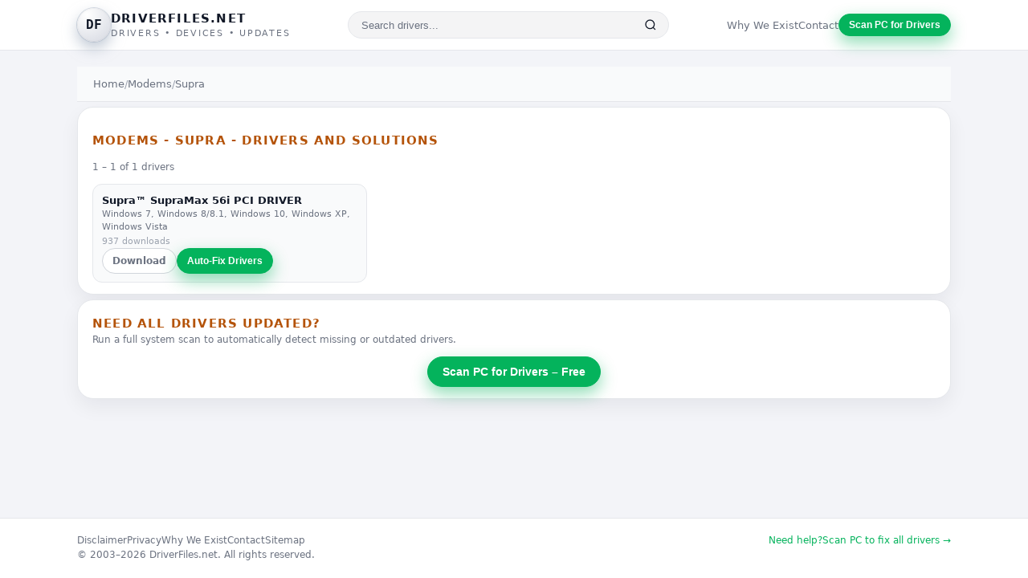

--- FILE ---
content_type: text/html; charset=utf-8
request_url: https://www.driverfiles.net/Modems/Supra/page,level2,395,2,resultpage1.html
body_size: 9070
content:
<!DOCTYPE html>
<html lang="en">

<head>
  <title>
          Supra Modems Drivers and Solutions
      </title>
  <meta charset="utf-8">
  <meta name="viewport" content="width=device-width, initial-scale=1">

        <meta name="description" content="Supra Modems Drivers and Solutions">
  
        <meta name="keywords" content="SupraMax 56i PCI DRIVER,drivers, download">
  
        <meta property="og:title" content="Supra Modems Drivers and Solutions">
    <meta name="twitter:title" content="Supra Modems Drivers and Solutions">
  
      <meta property="og:description" content="Supra Modems Drivers and Solutions">
    <meta name="twitter:description" content="Supra Modems Drivers and Solutions">
  
  <meta property="og:url" content="https://www.driverfiles.net/Modems/Supra/page,level2,395,2,resultpage1.html">

    <meta name="google-site-verification" content="pELlaqQ2BvF-YAZK0tqZdthSDx_LORMp-SFm5lzZvfk" />
  <meta name="google-site-verification" content="bvKfwR_k4MQqBQ0moNhUGywEC56m9IroIWoZa_MIO7I" />
  <meta name="msvalidate.01" content="15BA3AAEB7B804E64B2BDAE6C3473C36" />
  <meta name="y_key" content="d0d768eac3a949f2">

    <link rel="canonical" href="https://www.driverfiles.net/Modems/Supra/page,level2,395,2,resultpage1.html" />

    <link rel="icon" type="image/x-icon" href="/favicon.ico">
  <link rel="icon" type="image/svg+xml" href="/favicon.svg">
  <link rel="icon" type="image/png" sizes="32x32" href="/favicon-32.png">
  <link rel="icon" type="image/png" sizes="16x16" href="/favicon-16.png">
  <link rel="apple-touch-icon" sizes="180x180" href="/apple-touch-icon.png">

    <script src="https://cdn.jsdelivr.net/npm/jquery@3.6.4/dist/jquery.slim.min.js"></script>

    <link href="/style.css?v=6.0" rel="stylesheet" type="text/css">

    
    <script src="https://analytics.ahrefs.com/analytics.js" data-key="gJN0Cd+WbQJU1JrRjmbwjA" async></script>
</head>

<body>
  <div class="page-shell">
    <header>
      <div class="nav">
        <a href="/" class="logo-wrap">
          <div class="logo-icon">DF</div>
          <div>
            <div class="logo-text-main">DriverFiles.net</div>
            <div class="logo-text-sub">Drivers • Devices • Updates</div>
          </div>
        </a>
        <form class="header-search" method="POST" action="/page,results,resultpage1.html">
          <input type="search" name="keywords" placeholder="Search drivers..." class="header-search-input"
            autocomplete="off">
          <button type="submit" class="header-search-btn">
            <svg width="16" height="16" viewBox="0 0 24 24" fill="none" stroke="currentColor" stroke-width="2">
              <circle cx="11" cy="11" r="8"></circle>
              <path d="m21 21-4.35-4.35"></path>
            </svg>
          </button>
        </form>
        <div class="nav-cta">
          <a href="/page,whyweexist.html" class="nav-link">Why We Exist</a>
          <a href="/page,contact.html" class="nav-link">Contact</a>
          <button class="btn btn-primary btn-sm" onclick="window.location.href='https://outebytech.com/Hgt55zsP';">
            Scan PC for Drivers
          </button>
        </div>
      </div>
    </header>

    <main>
<div class="main-inner">
<nav class="breadcrumb">
  <a href="/">Home</a>
  <span class="breadcrumb-sep">/</span>
  <a href="https://www.driverfiles.net/Modems/page,level1,ID2.html">Modems</a>
  <span class="breadcrumb-sep">/</span>
  <span>Supra</span>
</nav>

<section class="section">
  <div class="section-header">
    <div>
      <h1 class="section-title">Modems - Supra - Drivers and Solutions</h1>
      <div class="section-sub">
        1 – 1 of 1 drivers
      </div>
    </div>
  </div>

  <div class="drivers-list">
          <div class="driver-row">
        <div class="driver-main">
          <div class="driver-name">
                          <a href="https://www.driverfiles.net/Modems/Supra/SupraMax-56i-PCI-DRIVER/download/page,sh,38918,395,2,.html" class="driver-link">Supra™ SupraMax 56i PCI DRIVER</a>
                                  </div>
          <div class="driver-meta">
                          Windows 7, Windows 8/8.1, Windows 10, Windows XP, Windows Vista
                      </div>
          <div class="driver-tags">
            937 downloads
          </div>
        </div>
        <div class="driver-actions">
                      <a href="https://www.driverfiles.net/Modems/Supra/SupraMax-56i-PCI-DRIVER/download/page,sh,38918,395,2,.html" class="btn btn-outline btn-sm">Download</a>
                    <button class="btn btn-cta btn-sm" onclick="window.location.href='https://outebytech.com/Hgt55zsP';">
            Auto-Fix Drivers
          </button>
        </div>
      </div>
      </div>

    </section>

<section class="section">
  <div class="section-header">
    <div>
      <div class="section-title">Need all drivers updated?</div>
      <div class="section-sub">
        Run a full system scan to automatically detect missing or outdated drivers.
      </div>
    </div>
  </div>
  <div class="text-center">
    <button class="btn btn-primary" onclick="window.location.href='https://outebytech.com/Hgt55zsP';">
      Scan PC for Drivers – Free
    </button>
  </div>
</section>

      </div>    </main>

    <footer>
      <div class="footer-inner">
        <div class="footer-top">
          <div class="footer-links">
            <a href="/page,disclaimer.html">Disclaimer</a>
            <a href="/page,privacystatement.html">Privacy</a>
            <a href="/page,whyweexist.html">Why We Exist</a>
            <a href="/page,contact.html">Contact</a>
            <a href="/sitemap.xml.gz">Sitemap</a>
          </div>
          <div class="footer-cta" onclick="window.location.href='https://outebytech.com/Hgt55zsP';">
            <span>Need help?</span>
            <span>Scan PC to fix all drivers →</span>
          </div>
        </div>
        <div class="footer-bottom">
          <div>© 2003–2026 DriverFiles.net. All rights reserved.</div>
        </div>
      </div>
    </footer>

  </div>
    <div id="feedbackPopup" class="feedback-popup" style="display:none;">
    <div class="feedback-popup-inner">
      <form method="post" action="/page,contact.html">
        <div class="feedback-header">Contact us</div>
        <div class="feedback-note">
          This is the feedback form. <b>Please don't ask about drivers</b>. Use the form below to get in touch.
        </div>
        <div class="form-group">
          <label>Your Name:</label>
          <input type="text" name="name" class="form-input" value="">
        </div>
        <div class="form-group">
          <label>Your E-Mail Address:</label>
          <input type="text" name="emailaddress" class="form-input" value="">
        </div>
        <div class="form-group">
          <label>Your Comments / Question:</label>
          <textarea name="comments" class="form-input" rows="4"></textarea>
        </div>
        <div class="form-actions">
          <button type="submit" class="btn btn-primary">Submit</button>
        </div>
      </form>
      <div class="feedback-close">
        <a href="#" id="closeFeedbackPopup">[close window]</a>
      </div>
    </div>
  </div>

    
  <script>
    // SEO Toggle
    function toggleSeoMore() {
      var more = document.getElementById("seo-more");
      var toggleText = document.getElementById("seo-toggle-text");
      if (!more || !toggleText) return;
      var isOpen = more.style.display === "block";
      more.style.display = isOpen ? "none" : "block";
      toggleText.textContent = isOpen ? "Show more" : "Show less";
    }

    // Feedback Popup Toggle
    function toggleFeedback() {
      var popup = document.getElementById("feedbackPopup");
      if (popup) {
        popup.style.display = popup.style.display === "none" ? "block" : "none";
      }
    }

    // Close feedback popup
    document.addEventListener('DOMContentLoaded', function() {
      var closeBtn = document.getElementById('closeFeedbackPopup');
      if (closeBtn) {
        closeBtn.addEventListener('click', function(e) {
          e.preventDefault();
          document.getElementById('feedbackPopup').style.display = 'none';
        });
      }
    });
  </script>
  

    <script async src="https://www.googletagmanager.com/gtag/js?id=UA-28946034-3"></script>
  <script>
    window.dataLayer = window.dataLayer || [];
    function gtag(){dataLayer.push(arguments);}
    gtag('js', new Date());
    gtag('config', 'UA-28946034-3');
  </script>

    <script>
    var sc_project = 2797263;
    var sc_invisible = 1;
    var sc_security = "44a0d8da";
  </script>
  <script src="https://www.statcounter.com/counter/counter.js" async></script>
  <noscript>
    <div class="statcounter">
      <a title="Web Analytics" href="https://statcounter.com/" target="_blank">
        <img class="statcounter" src="https://c.statcounter.com/2797263/0/44a0d8da/1/" alt="Web Analytics" referrerPolicy="no-referrer-when-downgrade">
      </a>
    </div>
  </noscript>

</body>
</html><!-- 0.02904200553894 -->